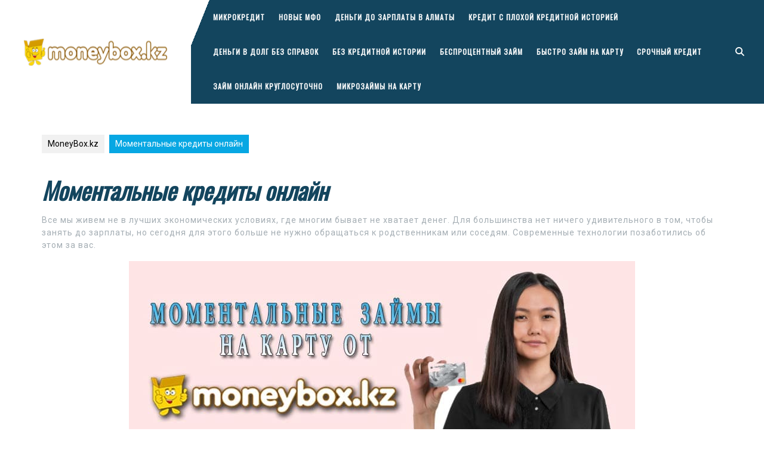

--- FILE ---
content_type: text/html; charset=UTF-8
request_url: https://moneybox.kz/momentalnye/
body_size: 15890
content:
<!DOCTYPE html>

<html lang="ru-RU">

<head>
	<meta charset="UTF-8">
	<meta name="viewport" content="width=device-width">
	<meta name='robots' content='index, follow, max-image-preview:large, max-snippet:-1, max-video-preview:-1' />
	<style>img:is([sizes="auto" i], [sizes^="auto," i]) { contain-intrinsic-size: 3000px 1500px }</style>
	
	<!-- This site is optimized with the Yoast SEO plugin v25.1 - https://yoast.com/wordpress/plugins/seo/ -->
	<title>Моментальные онлайн кредиты ᐈ Займ на карту 24/7</title>
	<meta name="description" content="Займ моментально ☝ заполните анкету за 10 минут и получите до 170 000 тенге ⏰ Работа круглосуточно, даже ночью ⭐Сайт по займам №1️⃣ в Казахстане" />
	<link rel="canonical" href="https://moneybox.kz/momentalnye/" />
	<meta property="og:locale" content="ru_RU" />
	<meta property="og:type" content="article" />
	<meta property="og:title" content="Моментальные онлайн кредиты ᐈ Займ на карту 24/7" />
	<meta property="og:description" content="Займ моментально ☝ заполните анкету за 10 минут и получите до 170 000 тенге ⏰ Работа круглосуточно, даже ночью ⭐Сайт по займам №1️⃣ в Казахстане" />
	<meta property="og:url" content="https://moneybox.kz/momentalnye/" />
	<meta property="og:site_name" content="MoneyBox.kz" />
	<meta property="article:modified_time" content="2023-07-23T11:38:07+00:00" />
	<meta property="og:image" content="https://moneybox.kz/wp-content/uploads/2022/07/momentalnye-zaimy-moneybox.jpg" />
	<meta name="twitter:card" content="summary_large_image" />
	<meta name="twitter:label1" content="Примерное время для чтения" />
	<meta name="twitter:data1" content="7 минут" />
	<script type="application/ld+json" class="yoast-schema-graph">{"@context":"https://schema.org","@graph":[{"@type":"WebPage","@id":"https://moneybox.kz/momentalnye/","url":"https://moneybox.kz/momentalnye/","name":"Моментальные онлайн кредиты ᐈ Займ на карту 24/7","isPartOf":{"@id":"https://moneybox.kz/#website"},"primaryImageOfPage":{"@id":"https://moneybox.kz/momentalnye/#primaryimage"},"image":{"@id":"https://moneybox.kz/momentalnye/#primaryimage"},"thumbnailUrl":"https://moneybox.kz/wp-content/uploads/2022/07/momentalnye-zaimy-moneybox.jpg","datePublished":"2022-05-24T12:37:49+00:00","dateModified":"2023-07-23T11:38:07+00:00","description":"Займ моментально ☝ заполните анкету за 10 минут и получите до 170 000 тенге ⏰ Работа круглосуточно, даже ночью ⭐Сайт по займам №1️⃣ в Казахстане","breadcrumb":{"@id":"https://moneybox.kz/momentalnye/#breadcrumb"},"inLanguage":"ru-RU","potentialAction":[{"@type":"ReadAction","target":["https://moneybox.kz/momentalnye/"]}]},{"@type":"ImageObject","inLanguage":"ru-RU","@id":"https://moneybox.kz/momentalnye/#primaryimage","url":"https://moneybox.kz/wp-content/uploads/2022/07/momentalnye-zaimy-moneybox.jpg","contentUrl":"https://moneybox.kz/wp-content/uploads/2022/07/momentalnye-zaimy-moneybox.jpg","width":848,"height":442},{"@type":"BreadcrumbList","@id":"https://moneybox.kz/momentalnye/#breadcrumb","itemListElement":[{"@type":"ListItem","position":1,"name":"Home","item":"https://moneybox.kz/"},{"@type":"ListItem","position":2,"name":"Моментальные кредиты онлайн"}]},{"@type":"WebSite","@id":"https://moneybox.kz/#website","url":"https://moneybox.kz/","name":"MoneyBox.kz","description":"Онлайн кредиты в РК","publisher":{"@id":"https://moneybox.kz/#organization"},"potentialAction":[{"@type":"SearchAction","target":{"@type":"EntryPoint","urlTemplate":"https://moneybox.kz/?s={search_term_string}"},"query-input":{"@type":"PropertyValueSpecification","valueRequired":true,"valueName":"search_term_string"}}],"inLanguage":"ru-RU"},{"@type":"Organization","@id":"https://moneybox.kz/#organization","name":"MoneyBox.kz","url":"https://moneybox.kz/","logo":{"@type":"ImageObject","inLanguage":"ru-RU","@id":"https://moneybox.kz/#/schema/logo/image/","url":"https://moneybox.kz/wp-content/uploads/2020/05/cropped-logo_moneybox2-2.png","contentUrl":"https://moneybox.kz/wp-content/uploads/2020/05/cropped-logo_moneybox2-2.png","width":240,"height":39,"caption":"MoneyBox.kz"},"image":{"@id":"https://moneybox.kz/#/schema/logo/image/"}}]}</script>
	<!-- / Yoast SEO plugin. -->


<link rel='dns-prefetch' href='//fonts.googleapis.com' />
<link href='//hb.wpmucdn.com' rel='preconnect' />
<link href='http://fonts.googleapis.com' rel='preconnect' />
<link href='//fonts.gstatic.com' crossorigin='' rel='preconnect' />
<script type="text/javascript">
/* <![CDATA[ */
window._wpemojiSettings = {"baseUrl":"https:\/\/s.w.org\/images\/core\/emoji\/16.0.1\/72x72\/","ext":".png","svgUrl":"https:\/\/s.w.org\/images\/core\/emoji\/16.0.1\/svg\/","svgExt":".svg","source":{"concatemoji":"https:\/\/moneybox.kz\/wp-includes\/js\/wp-emoji-release.min.js?ver=6.8.3"}};
/*! This file is auto-generated */
!function(s,n){var o,i,e;function c(e){try{var t={supportTests:e,timestamp:(new Date).valueOf()};sessionStorage.setItem(o,JSON.stringify(t))}catch(e){}}function p(e,t,n){e.clearRect(0,0,e.canvas.width,e.canvas.height),e.fillText(t,0,0);var t=new Uint32Array(e.getImageData(0,0,e.canvas.width,e.canvas.height).data),a=(e.clearRect(0,0,e.canvas.width,e.canvas.height),e.fillText(n,0,0),new Uint32Array(e.getImageData(0,0,e.canvas.width,e.canvas.height).data));return t.every(function(e,t){return e===a[t]})}function u(e,t){e.clearRect(0,0,e.canvas.width,e.canvas.height),e.fillText(t,0,0);for(var n=e.getImageData(16,16,1,1),a=0;a<n.data.length;a++)if(0!==n.data[a])return!1;return!0}function f(e,t,n,a){switch(t){case"flag":return n(e,"\ud83c\udff3\ufe0f\u200d\u26a7\ufe0f","\ud83c\udff3\ufe0f\u200b\u26a7\ufe0f")?!1:!n(e,"\ud83c\udde8\ud83c\uddf6","\ud83c\udde8\u200b\ud83c\uddf6")&&!n(e,"\ud83c\udff4\udb40\udc67\udb40\udc62\udb40\udc65\udb40\udc6e\udb40\udc67\udb40\udc7f","\ud83c\udff4\u200b\udb40\udc67\u200b\udb40\udc62\u200b\udb40\udc65\u200b\udb40\udc6e\u200b\udb40\udc67\u200b\udb40\udc7f");case"emoji":return!a(e,"\ud83e\udedf")}return!1}function g(e,t,n,a){var r="undefined"!=typeof WorkerGlobalScope&&self instanceof WorkerGlobalScope?new OffscreenCanvas(300,150):s.createElement("canvas"),o=r.getContext("2d",{willReadFrequently:!0}),i=(o.textBaseline="top",o.font="600 32px Arial",{});return e.forEach(function(e){i[e]=t(o,e,n,a)}),i}function t(e){var t=s.createElement("script");t.src=e,t.defer=!0,s.head.appendChild(t)}"undefined"!=typeof Promise&&(o="wpEmojiSettingsSupports",i=["flag","emoji"],n.supports={everything:!0,everythingExceptFlag:!0},e=new Promise(function(e){s.addEventListener("DOMContentLoaded",e,{once:!0})}),new Promise(function(t){var n=function(){try{var e=JSON.parse(sessionStorage.getItem(o));if("object"==typeof e&&"number"==typeof e.timestamp&&(new Date).valueOf()<e.timestamp+604800&&"object"==typeof e.supportTests)return e.supportTests}catch(e){}return null}();if(!n){if("undefined"!=typeof Worker&&"undefined"!=typeof OffscreenCanvas&&"undefined"!=typeof URL&&URL.createObjectURL&&"undefined"!=typeof Blob)try{var e="postMessage("+g.toString()+"("+[JSON.stringify(i),f.toString(),p.toString(),u.toString()].join(",")+"));",a=new Blob([e],{type:"text/javascript"}),r=new Worker(URL.createObjectURL(a),{name:"wpTestEmojiSupports"});return void(r.onmessage=function(e){c(n=e.data),r.terminate(),t(n)})}catch(e){}c(n=g(i,f,p,u))}t(n)}).then(function(e){for(var t in e)n.supports[t]=e[t],n.supports.everything=n.supports.everything&&n.supports[t],"flag"!==t&&(n.supports.everythingExceptFlag=n.supports.everythingExceptFlag&&n.supports[t]);n.supports.everythingExceptFlag=n.supports.everythingExceptFlag&&!n.supports.flag,n.DOMReady=!1,n.readyCallback=function(){n.DOMReady=!0}}).then(function(){return e}).then(function(){var e;n.supports.everything||(n.readyCallback(),(e=n.source||{}).concatemoji?t(e.concatemoji):e.wpemoji&&e.twemoji&&(t(e.twemoji),t(e.wpemoji)))}))}((window,document),window._wpemojiSettings);
/* ]]> */
</script>
<style id='wp-emoji-styles-inline-css' type='text/css'>

	img.wp-smiley, img.emoji {
		display: inline !important;
		border: none !important;
		box-shadow: none !important;
		height: 1em !important;
		width: 1em !important;
		margin: 0 0.07em !important;
		vertical-align: -0.1em !important;
		background: none !important;
		padding: 0 !important;
	}
</style>
<link rel='stylesheet' id='wp-block-library-css' href='https://moneybox.kz/wp-includes/css/dist/block-library/style.min.css?ver=6.8.3' type='text/css' media='all' />
<style id='wp-block-library-theme-inline-css' type='text/css'>
.wp-block-audio :where(figcaption){color:#555;font-size:13px;text-align:center}.is-dark-theme .wp-block-audio :where(figcaption){color:#ffffffa6}.wp-block-audio{margin:0 0 1em}.wp-block-code{border:1px solid #ccc;border-radius:4px;font-family:Menlo,Consolas,monaco,monospace;padding:.8em 1em}.wp-block-embed :where(figcaption){color:#555;font-size:13px;text-align:center}.is-dark-theme .wp-block-embed :where(figcaption){color:#ffffffa6}.wp-block-embed{margin:0 0 1em}.blocks-gallery-caption{color:#555;font-size:13px;text-align:center}.is-dark-theme .blocks-gallery-caption{color:#ffffffa6}:root :where(.wp-block-image figcaption){color:#555;font-size:13px;text-align:center}.is-dark-theme :root :where(.wp-block-image figcaption){color:#ffffffa6}.wp-block-image{margin:0 0 1em}.wp-block-pullquote{border-bottom:4px solid;border-top:4px solid;color:currentColor;margin-bottom:1.75em}.wp-block-pullquote cite,.wp-block-pullquote footer,.wp-block-pullquote__citation{color:currentColor;font-size:.8125em;font-style:normal;text-transform:uppercase}.wp-block-quote{border-left:.25em solid;margin:0 0 1.75em;padding-left:1em}.wp-block-quote cite,.wp-block-quote footer{color:currentColor;font-size:.8125em;font-style:normal;position:relative}.wp-block-quote:where(.has-text-align-right){border-left:none;border-right:.25em solid;padding-left:0;padding-right:1em}.wp-block-quote:where(.has-text-align-center){border:none;padding-left:0}.wp-block-quote.is-large,.wp-block-quote.is-style-large,.wp-block-quote:where(.is-style-plain){border:none}.wp-block-search .wp-block-search__label{font-weight:700}.wp-block-search__button{border:1px solid #ccc;padding:.375em .625em}:where(.wp-block-group.has-background){padding:1.25em 2.375em}.wp-block-separator.has-css-opacity{opacity:.4}.wp-block-separator{border:none;border-bottom:2px solid;margin-left:auto;margin-right:auto}.wp-block-separator.has-alpha-channel-opacity{opacity:1}.wp-block-separator:not(.is-style-wide):not(.is-style-dots){width:100px}.wp-block-separator.has-background:not(.is-style-dots){border-bottom:none;height:1px}.wp-block-separator.has-background:not(.is-style-wide):not(.is-style-dots){height:2px}.wp-block-table{margin:0 0 1em}.wp-block-table td,.wp-block-table th{word-break:normal}.wp-block-table :where(figcaption){color:#555;font-size:13px;text-align:center}.is-dark-theme .wp-block-table :where(figcaption){color:#ffffffa6}.wp-block-video :where(figcaption){color:#555;font-size:13px;text-align:center}.is-dark-theme .wp-block-video :where(figcaption){color:#ffffffa6}.wp-block-video{margin:0 0 1em}:root :where(.wp-block-template-part.has-background){margin-bottom:0;margin-top:0;padding:1.25em 2.375em}
</style>
<style id='classic-theme-styles-inline-css' type='text/css'>
/*! This file is auto-generated */
.wp-block-button__link{color:#fff;background-color:#32373c;border-radius:9999px;box-shadow:none;text-decoration:none;padding:calc(.667em + 2px) calc(1.333em + 2px);font-size:1.125em}.wp-block-file__button{background:#32373c;color:#fff;text-decoration:none}
</style>
<style id='global-styles-inline-css' type='text/css'>
:root{--wp--preset--aspect-ratio--square: 1;--wp--preset--aspect-ratio--4-3: 4/3;--wp--preset--aspect-ratio--3-4: 3/4;--wp--preset--aspect-ratio--3-2: 3/2;--wp--preset--aspect-ratio--2-3: 2/3;--wp--preset--aspect-ratio--16-9: 16/9;--wp--preset--aspect-ratio--9-16: 9/16;--wp--preset--color--black: #000000;--wp--preset--color--cyan-bluish-gray: #abb8c3;--wp--preset--color--white: #ffffff;--wp--preset--color--pale-pink: #f78da7;--wp--preset--color--vivid-red: #cf2e2e;--wp--preset--color--luminous-vivid-orange: #ff6900;--wp--preset--color--luminous-vivid-amber: #fcb900;--wp--preset--color--light-green-cyan: #7bdcb5;--wp--preset--color--vivid-green-cyan: #00d084;--wp--preset--color--pale-cyan-blue: #8ed1fc;--wp--preset--color--vivid-cyan-blue: #0693e3;--wp--preset--color--vivid-purple: #9b51e0;--wp--preset--gradient--vivid-cyan-blue-to-vivid-purple: linear-gradient(135deg,rgba(6,147,227,1) 0%,rgb(155,81,224) 100%);--wp--preset--gradient--light-green-cyan-to-vivid-green-cyan: linear-gradient(135deg,rgb(122,220,180) 0%,rgb(0,208,130) 100%);--wp--preset--gradient--luminous-vivid-amber-to-luminous-vivid-orange: linear-gradient(135deg,rgba(252,185,0,1) 0%,rgba(255,105,0,1) 100%);--wp--preset--gradient--luminous-vivid-orange-to-vivid-red: linear-gradient(135deg,rgba(255,105,0,1) 0%,rgb(207,46,46) 100%);--wp--preset--gradient--very-light-gray-to-cyan-bluish-gray: linear-gradient(135deg,rgb(238,238,238) 0%,rgb(169,184,195) 100%);--wp--preset--gradient--cool-to-warm-spectrum: linear-gradient(135deg,rgb(74,234,220) 0%,rgb(151,120,209) 20%,rgb(207,42,186) 40%,rgb(238,44,130) 60%,rgb(251,105,98) 80%,rgb(254,248,76) 100%);--wp--preset--gradient--blush-light-purple: linear-gradient(135deg,rgb(255,206,236) 0%,rgb(152,150,240) 100%);--wp--preset--gradient--blush-bordeaux: linear-gradient(135deg,rgb(254,205,165) 0%,rgb(254,45,45) 50%,rgb(107,0,62) 100%);--wp--preset--gradient--luminous-dusk: linear-gradient(135deg,rgb(255,203,112) 0%,rgb(199,81,192) 50%,rgb(65,88,208) 100%);--wp--preset--gradient--pale-ocean: linear-gradient(135deg,rgb(255,245,203) 0%,rgb(182,227,212) 50%,rgb(51,167,181) 100%);--wp--preset--gradient--electric-grass: linear-gradient(135deg,rgb(202,248,128) 0%,rgb(113,206,126) 100%);--wp--preset--gradient--midnight: linear-gradient(135deg,rgb(2,3,129) 0%,rgb(40,116,252) 100%);--wp--preset--font-size--small: 13px;--wp--preset--font-size--medium: 20px;--wp--preset--font-size--large: 36px;--wp--preset--font-size--x-large: 42px;--wp--preset--spacing--20: 0.44rem;--wp--preset--spacing--30: 0.67rem;--wp--preset--spacing--40: 1rem;--wp--preset--spacing--50: 1.5rem;--wp--preset--spacing--60: 2.25rem;--wp--preset--spacing--70: 3.38rem;--wp--preset--spacing--80: 5.06rem;--wp--preset--shadow--natural: 6px 6px 9px rgba(0, 0, 0, 0.2);--wp--preset--shadow--deep: 12px 12px 50px rgba(0, 0, 0, 0.4);--wp--preset--shadow--sharp: 6px 6px 0px rgba(0, 0, 0, 0.2);--wp--preset--shadow--outlined: 6px 6px 0px -3px rgba(255, 255, 255, 1), 6px 6px rgba(0, 0, 0, 1);--wp--preset--shadow--crisp: 6px 6px 0px rgba(0, 0, 0, 1);}:where(.is-layout-flex){gap: 0.5em;}:where(.is-layout-grid){gap: 0.5em;}body .is-layout-flex{display: flex;}.is-layout-flex{flex-wrap: wrap;align-items: center;}.is-layout-flex > :is(*, div){margin: 0;}body .is-layout-grid{display: grid;}.is-layout-grid > :is(*, div){margin: 0;}:where(.wp-block-columns.is-layout-flex){gap: 2em;}:where(.wp-block-columns.is-layout-grid){gap: 2em;}:where(.wp-block-post-template.is-layout-flex){gap: 1.25em;}:where(.wp-block-post-template.is-layout-grid){gap: 1.25em;}.has-black-color{color: var(--wp--preset--color--black) !important;}.has-cyan-bluish-gray-color{color: var(--wp--preset--color--cyan-bluish-gray) !important;}.has-white-color{color: var(--wp--preset--color--white) !important;}.has-pale-pink-color{color: var(--wp--preset--color--pale-pink) !important;}.has-vivid-red-color{color: var(--wp--preset--color--vivid-red) !important;}.has-luminous-vivid-orange-color{color: var(--wp--preset--color--luminous-vivid-orange) !important;}.has-luminous-vivid-amber-color{color: var(--wp--preset--color--luminous-vivid-amber) !important;}.has-light-green-cyan-color{color: var(--wp--preset--color--light-green-cyan) !important;}.has-vivid-green-cyan-color{color: var(--wp--preset--color--vivid-green-cyan) !important;}.has-pale-cyan-blue-color{color: var(--wp--preset--color--pale-cyan-blue) !important;}.has-vivid-cyan-blue-color{color: var(--wp--preset--color--vivid-cyan-blue) !important;}.has-vivid-purple-color{color: var(--wp--preset--color--vivid-purple) !important;}.has-black-background-color{background-color: var(--wp--preset--color--black) !important;}.has-cyan-bluish-gray-background-color{background-color: var(--wp--preset--color--cyan-bluish-gray) !important;}.has-white-background-color{background-color: var(--wp--preset--color--white) !important;}.has-pale-pink-background-color{background-color: var(--wp--preset--color--pale-pink) !important;}.has-vivid-red-background-color{background-color: var(--wp--preset--color--vivid-red) !important;}.has-luminous-vivid-orange-background-color{background-color: var(--wp--preset--color--luminous-vivid-orange) !important;}.has-luminous-vivid-amber-background-color{background-color: var(--wp--preset--color--luminous-vivid-amber) !important;}.has-light-green-cyan-background-color{background-color: var(--wp--preset--color--light-green-cyan) !important;}.has-vivid-green-cyan-background-color{background-color: var(--wp--preset--color--vivid-green-cyan) !important;}.has-pale-cyan-blue-background-color{background-color: var(--wp--preset--color--pale-cyan-blue) !important;}.has-vivid-cyan-blue-background-color{background-color: var(--wp--preset--color--vivid-cyan-blue) !important;}.has-vivid-purple-background-color{background-color: var(--wp--preset--color--vivid-purple) !important;}.has-black-border-color{border-color: var(--wp--preset--color--black) !important;}.has-cyan-bluish-gray-border-color{border-color: var(--wp--preset--color--cyan-bluish-gray) !important;}.has-white-border-color{border-color: var(--wp--preset--color--white) !important;}.has-pale-pink-border-color{border-color: var(--wp--preset--color--pale-pink) !important;}.has-vivid-red-border-color{border-color: var(--wp--preset--color--vivid-red) !important;}.has-luminous-vivid-orange-border-color{border-color: var(--wp--preset--color--luminous-vivid-orange) !important;}.has-luminous-vivid-amber-border-color{border-color: var(--wp--preset--color--luminous-vivid-amber) !important;}.has-light-green-cyan-border-color{border-color: var(--wp--preset--color--light-green-cyan) !important;}.has-vivid-green-cyan-border-color{border-color: var(--wp--preset--color--vivid-green-cyan) !important;}.has-pale-cyan-blue-border-color{border-color: var(--wp--preset--color--pale-cyan-blue) !important;}.has-vivid-cyan-blue-border-color{border-color: var(--wp--preset--color--vivid-cyan-blue) !important;}.has-vivid-purple-border-color{border-color: var(--wp--preset--color--vivid-purple) !important;}.has-vivid-cyan-blue-to-vivid-purple-gradient-background{background: var(--wp--preset--gradient--vivid-cyan-blue-to-vivid-purple) !important;}.has-light-green-cyan-to-vivid-green-cyan-gradient-background{background: var(--wp--preset--gradient--light-green-cyan-to-vivid-green-cyan) !important;}.has-luminous-vivid-amber-to-luminous-vivid-orange-gradient-background{background: var(--wp--preset--gradient--luminous-vivid-amber-to-luminous-vivid-orange) !important;}.has-luminous-vivid-orange-to-vivid-red-gradient-background{background: var(--wp--preset--gradient--luminous-vivid-orange-to-vivid-red) !important;}.has-very-light-gray-to-cyan-bluish-gray-gradient-background{background: var(--wp--preset--gradient--very-light-gray-to-cyan-bluish-gray) !important;}.has-cool-to-warm-spectrum-gradient-background{background: var(--wp--preset--gradient--cool-to-warm-spectrum) !important;}.has-blush-light-purple-gradient-background{background: var(--wp--preset--gradient--blush-light-purple) !important;}.has-blush-bordeaux-gradient-background{background: var(--wp--preset--gradient--blush-bordeaux) !important;}.has-luminous-dusk-gradient-background{background: var(--wp--preset--gradient--luminous-dusk) !important;}.has-pale-ocean-gradient-background{background: var(--wp--preset--gradient--pale-ocean) !important;}.has-electric-grass-gradient-background{background: var(--wp--preset--gradient--electric-grass) !important;}.has-midnight-gradient-background{background: var(--wp--preset--gradient--midnight) !important;}.has-small-font-size{font-size: var(--wp--preset--font-size--small) !important;}.has-medium-font-size{font-size: var(--wp--preset--font-size--medium) !important;}.has-large-font-size{font-size: var(--wp--preset--font-size--large) !important;}.has-x-large-font-size{font-size: var(--wp--preset--font-size--x-large) !important;}
:where(.wp-block-post-template.is-layout-flex){gap: 1.25em;}:where(.wp-block-post-template.is-layout-grid){gap: 1.25em;}
:where(.wp-block-columns.is-layout-flex){gap: 2em;}:where(.wp-block-columns.is-layout-grid){gap: 2em;}
:root :where(.wp-block-pullquote){font-size: 1.5em;line-height: 1.6;}
</style>
<link rel='stylesheet' id='ez-toc-css' href='https://moneybox.kz/wp-content/plugins/easy-table-of-contents/assets/css/screen.min.css?ver=2.0.74' type='text/css' media='all' />
<style id='ez-toc-inline-css' type='text/css'>
div#ez-toc-container .ez-toc-title {font-size: 120%;}div#ez-toc-container .ez-toc-title {font-weight: 500;}div#ez-toc-container ul li , div#ez-toc-container ul li a {font-size: 95%;}div#ez-toc-container ul li , div#ez-toc-container ul li a {font-weight: 500;}div#ez-toc-container nav ul ul li {font-size: 90%;}
.ez-toc-container-direction {direction: ltr;}.ez-toc-counter ul{counter-reset: item ;}.ez-toc-counter nav ul li a::before {content: counters(item, '.', decimal) '. ';display: inline-block;counter-increment: item;flex-grow: 0;flex-shrink: 0;margin-right: .2em; float: left; }.ez-toc-widget-direction {direction: ltr;}.ez-toc-widget-container ul{counter-reset: item ;}.ez-toc-widget-container nav ul li a::before {content: counters(item, '.', decimal) '. ';display: inline-block;counter-increment: item;flex-grow: 0;flex-shrink: 0;margin-right: .2em; float: left; }
</style>
<link rel='stylesheet' id='vw-dentist-font-css' href='//fonts.googleapis.com/css?family=ABeeZee%3Aital%400%3B1%7CAbril+Fatface%7CAcme%7CAlfa+Slab+One%7CAllura%7CAnton%7CArchitects+Daughter%7CArchivo%3Aital%2Cwght%400%2C100%3B0%2C200%3B0%2C300%3B0%2C400%3B0%2C500%3B0%2C600%3B0%2C700%3B0%2C800%3B0%2C900%3B1%2C100%3B1%2C200%3B1%2C300%3B1%2C400%3B1%2C500%3B1%2C600%3B1%2C700%3B1%2C800%3B1%2C900%7CArimo%3Aital%2Cwght%400%2C400%3B0%2C500%3B0%2C600%3B0%2C700%3B1%2C400%3B1%2C500%3B1%2C600%3B1%2C700%7CArsenal%3Aital%2Cwght%400%2C400%3B0%2C700%3B1%2C400%3B1%2C700%7CArvo%3Aital%2Cwght%400%2C400%3B0%2C700%3B1%2C400%3B1%2C700%7CAlegreya+Sans%3Aital%2Cwght%400%2C100%3B0%2C300%3B0%2C400%3B0%2C500%3B0%2C700%3B0%2C800%3B0%2C900%3B1%2C100%3B1%2C300%3B1%2C400%3B1%2C500%3B1%2C700%3B1%2C800%3B1%2C900%7CAsap%3Aital%2Cwght%400%2C100%3B0%2C200%3B0%2C300%3B0%2C400%3B0%2C500%3B0%2C600%3B0%2C700%3B0%2C800%3B0%2C900%3B1%2C100%3B1%2C200%3B1%2C300%3B1%2C400%3B1%2C500%3B1%2C600%3B1%2C700%3B1%2C800%3B1%2C900%7CAssistant%3Awght%40200%3B300%3B400%3B500%3B600%3B700%3B800%7CAveria+Serif+Libre%3Aital%2Cwght%400%2C300%3B0%2C400%3B0%2C700%3B1%2C300%3B1%2C400%3B1%2C700%7CBangers%7CBoogaloo%7CBad+Script%7CBarlow+Condensed%3Aital%2Cwght%400%2C100%3B0%2C200%3B0%2C300%3B0%2C400%3B0%2C500%3B0%2C600%3B0%2C700%3B0%2C800%3B0%2C900%3B1%2C100%3B1%2C200%3B1%2C300%3B1%2C400%3B1%2C500%3B1%2C600%3B1%2C700%3B1%2C800%3B1%2C900%7CBitter%3Aital%2Cwght%400%2C100%3B0%2C200%3B0%2C300%3B0%2C400%3B0%2C500%3B0%2C600%3B0%2C700%3B0%2C800%3B0%2C900%3B1%2C100%3B1%2C200%3B1%2C300%3B1%2C400%3B1%2C500%3B1%2C600%3B1%2C700%3B1%2C800%3B1%2C900%7CBree+Serif%7CBenchNine%3Awght%40300%3B400%3B700%7CCabin%3Aital%2Cwght%400%2C400%3B0%2C500%3B0%2C600%3B0%2C700%3B1%2C400%3B1%2C500%3B1%2C600%3B1%2C700%7CCardo%3Aital%2Cwght%400%2C400%3B0%2C700%3B1%2C400%7CCourgette%7CCaveat+Brush%7CCherry+Swash%3Awght%40400%3B700%7CCormorant+Garamond%3Aital%2Cwght%400%2C300%3B0%2C400%3B0%2C500%3B0%2C600%3B0%2C700%3B1%2C300%3B1%2C400%3B1%2C500%3B1%2C600%3B1%2C700%7CCrimson+Text%3Aital%2Cwght%400%2C400%3B0%2C600%3B0%2C700%3B1%2C400%3B1%2C600%3B1%2C700%7CCuprum%3Aital%2Cwght%400%2C400%3B0%2C500%3B0%2C600%3B0%2C700%3B1%2C400%3B1%2C500%3B1%2C600%3B1%2C700%7CCookie%7CComing+Soon%7CCharm%3Awght%40400%3B700%7CChewy%7CDays+One%7CDM+Serif+Display%3Aital%400%3B1%7CDosis%3Awght%40200%3B300%3B400%3B500%3B600%3B700%3B800%7CEB+Garamond%3Aital%2Cwght%400%2C400%3B0%2C500%3B0%2C600%3B0%2C700%3B0%2C800%3B1%2C400%3B1%2C500%3B1%2C600%3B1%2C700%3B1%2C800%7CEconomica%3Aital%2Cwght%400%2C400%3B0%2C700%3B1%2C400%3B1%2C700%7CExo+2%3Aital%2Cwght%400%2C100%3B0%2C200%3B0%2C300%3B0%2C400%3B0%2C500%3B0%2C600%3B0%2C700%3B0%2C800%3B0%2C900%3B1%2C100%3B1%2C200%3B1%2C400%3B1%2C500%3B1%2C600%3B1%2C700%3B1%2C800%3B1%2C900%7CFira+Sans%3Aital%2Cwght%400%2C100%3B0%2C200%3B0%2C300%3B0%2C400%3B0%2C500%3B0%2C600%3B0%2C700%3B0%2C800%3B0%2C900%3B1%2C100%3B1%2C200%3B1%2C300%3B1%2C400%3B1%2C500%3B1%2C600%3B1%2C700%3B1%2C800%3B1%2C900%7CFredoka+One%7CFjalla+One%7CFrank+Ruhl+Libre%3Awght%40300%3B400%3B500%3B700%3B900%7CGabriela%7CGloria+Hallelujah%7CGreat+Vibes%7CHandlee%7CHammersmith+One%7CHeebo%3Awght%40100%3B200%3B300%3B400%3B500%3B600%3B700%3B800%3B900%7CHind%3Awght%40300%3B400%3B500%3B600%3B700%7CInconsolata%3Awght%40200%3B300%3B400%3B500%3B600%3B700%3B800%3B900%7CIndie+Flower%7CIM+Fell+English+SC%7CJulius+Sans+One%7CJomhuria%7CJosefin+Slab%3Aital%2Cwght%400%2C100%3B0%2C200%3B0%2C300%3B0%2C400%3B0%2C500%3B0%2C600%3B0%2C700%3B1%2C100%3B1%2C200%3B1%2C300%3B1%2C400%3B1%2C500%3B1%2C600%3B1%2C700%7CJosefin+Sans%3Aital%2Cwght%400%2C100%3B0%2C200%3B0%2C300%3B0%2C400%3B0%2C500%3B0%2C600%3B0%2C700%3B1%2C100%3B1%2C200%3B1%2C300%3B1%2C400%3B1%2C500%3B1%2C600%3B1%2C700%7CJost%3Aital%2Cwght%400%2C100%3B0%2C200%3B0%2C300%3B0%2C400%3B0%2C500%3B0%2C600%3B0%2C700%3B0%2C800%3B0%2C900%3B1%2C100%3B1%2C200%3B1%2C300%3B1%2C400%3B1%2C500%3B1%2C600%3B1%2C700%3B1%2C800%3B1%2C900%7CKanit%3Aital%2Cwght%400%2C100%3B0%2C200%3B0%2C300%3B0%2C400%3B0%2C500%3B0%2C600%3B0%2C700%3B0%2C800%3B0%2C900%3B1%2C100%3B1%2C200%3B1%2C300%3B1%2C400%3B1%2C500%3B1%2C600%3B1%2C700%3B1%2C800%3B1%2C900%7CKaushan+Script%7CKrub%3Aital%2Cwght%400%2C200%3B0%2C300%3B0%2C400%3B0%2C500%3B0%2C600%3B0%2C700%3B1%2C200%3B1%2C300%3B1%2C400%3B1%2C500%3B1%2C600%3B1%2C700%7CLato%3Aital%2Cwght%400%2C100%3B0%2C300%3B0%2C400%3B0%2C700%3B0%2C900%3B1%2C100%3B1%2C300%3B1%2C400%3B1%2C700%3B1%2C900%7CLora%3Aital%2Cwght%400%2C400%3B0%2C500%3B0%2C600%3B0%2C700%3B1%2C400%3B1%2C500%3B1%2C600%3B1%2C700%7CLibre+Baskerville%3Aital%2Cwght%400%2C400%3B0%2C700%3B1%2C400%7CLiterata%3Aital%2Copsz%2Cwght%400%2C7..72%2C200%3B0%2C7..72%2C300%3B0%2C7..72%2C400%3B0%2C7..72%2C500%3B0%2C7..72%2C600%3B0%2C7..72%2C700%3B0%2C7..72%2C800%3B0%2C7..72%2C900%3B1%2C7..72%2C200%3B1%2C7..72%2C300%3B1%2C7..72%2C400%3B1%2C7..72%2C500%3B1%2C7..72%2C600%3B1%2C7..72%2C700%3B1%2C7..72%2C800%3B1%2C7..72%2C900%7CLobster%7CLobster+Two%3Aital%2Cwght%400%2C400%3B0%2C700%3B1%2C400%3B1%2C700%7CMerriweather%3Aital%2Cwght%400%2C300%3B0%2C400%3B0%2C700%3B0%2C900%3B1%2C300%3B1%2C400%3B1%2C700%3B1%2C900%7CMarck+Script%7CMarcellus%7CMerienda+One%7CMonda%3Awght%40400%3B700%7CMontserrat%3Aital%2Cwght%400%2C100%3B0%2C200%3B0%2C300%3B0%2C400%3B0%2C500%3B0%2C600%3B0%2C700%3B0%2C800%3B0%2C900%3B1%2C100%3B1%2C200%3B1%2C300%3B1%2C400%3B1%2C500%3B1%2C600%3B1%2C700%3B1%2C800%3B1%2C900%7CMulish%3Aital%2Cwght%400%2C200%3B0%2C300%3B0%2C400%3B0%2C500%3B0%2C600%3B0%2C700%3B0%2C800%3B0%2C900%3B0%2C1000%3B1%2C200%3B1%2C300%3B1%2C400%3B1%2C500%3B1%2C600%3B1%2C700%3B1%2C800%3B1%2C900%3B1%2C1000%7CNoto+Serif%3Aital%2Cwght%400%2C400%3B0%2C700%3B1%2C400%3B1%2C700%7CNunito+Sans%3Aital%2Cwght%400%2C200%3B0%2C300%3B0%2C400%3B0%2C600%3B0%2C700%3B0%2C800%3B0%2C900%3B1%2C200%3B1%2C300%3B1%2C400%3B1%2C600%3B1%2C700%3B1%2C800%3B1%2C900%7COpen+Sans%3Aital%2Cwght%400%2C300%3B0%2C400%3B0%2C500%3B0%2C600%3B0%2C700%3B0%2C800%3B1%2C300%3B1%2C400%3B1%2C500%3B1%2C600%3B1%2C700%3B1%2C800%7COverpass%3Aital%2Cwght%400%2C100%3B0%2C200%3B0%2C300%3B0%2C400%3B0%2C500%3B0%2C600%3B0%2C700%3B0%2C800%3B0%2C900%3B1%2C100%3B1%2C200%3B1%2C300%3B1%2C400%3B1%2C500%3B1%2C600%3B1%2C700%3B1%2C800%3B1%2C900%7COverpass+Mono%3Awght%40300%3B400%3B500%3B600%3B700%7COxygen%3Awght%40300%3B400%3B700%7COswald%3Awght%40200%3B300%3B400%3B500%3B600%3B700%7COrbitron%3Awght%40400%3B500%3B600%3B700%3B800%3B900%7CPatua+One%7CPacifico%7CPadauk%3Awght%40400%3B700%7CPlayball%7CPlayfair+Display%3Aital%2Cwght%400%2C400%3B0%2C500%3B0%2C600%3B0%2C700%3B0%2C800%3B0%2C900%3B1%2C400%3B1%2C500%3B1%2C600%3B1%2C700%3B1%2C800%3B1%2C900%7CPrompt%3Aital%2Cwght%400%2C100%3B0%2C200%3B0%2C300%3B0%2C400%3B0%2C500%3B0%2C600%3B0%2C700%3B0%2C800%3B0%2C900%3B1%2C100%3B1%2C200%3B1%2C300%3B1%2C400%3B1%2C500%3B1%2C600%3B1%2C700%3B1%2C800%3B1%2C900%7CPT+Sans%3Aital%2Cwght%400%2C400%3B0%2C700%3B1%2C400%3B1%2C700%7CPT+Serif%3Aital%2Cwght%400%2C400%3B0%2C700%3B1%2C400%3B1%2C700%7CPhilosopher%3Aital%2Cwght%400%2C400%3B0%2C700%3B1%2C400%3B1%2C700%7CPermanent+Marker%7CPoiret+One%7CPoppins%3Aital%2Cwght%400%2C100%3B0%2C200%3B0%2C300%3B0%2C400%3B0%2C500%3B0%2C600%3B0%2C700%3B0%2C800%3B0%2C900%3B1%2C100%3B1%2C200%3B1%2C300%3B1%2C400%3B1%2C500%3B1%2C600%3B1%2C700%3B1%2C800%3B1%2C900%7CPrata%7CQuicksand%3Awght%40300%3B400%3B500%3B600%3B700%7CQuattrocento+Sans%3Aital%2Cwght%400%2C400%3B0%2C700%3B1%2C400%3B1%2C700%7CRaleway%3Aital%2Cwght%400%2C100%3B0%2C200%3B0%2C300%3B0%2C400%3B0%2C500%3B0%2C600%3B0%2C700%3B0%2C800%3B0%2C900%3B1%2C100%3B1%2C200%3B1%2C300%3B1%2C400%3B1%2C500%3B1%2C600%3B1%2C700%3B1%2C800%3B1%2C900%7CRubik%3Aital%2Cwght%400%2C300%3B0%2C400%3B0%2C500%3B0%2C600%3B0%2C700%3B0%2C800%3B0%2C900%3B1%2C300%3B1%2C400%3B1%2C500%3B1%2C600%3B1%2C700%3B1%2C800%3B1%2C900%7CRoboto%3Aital%2Cwght%400%2C100%3B0%2C300%3B0%2C400%3B0%2C500%3B0%2C700%3B0%2C900%3B1%2C100%3B1%2C300%3B1%2C400%3B1%2C500%3B1%2C700%3B1%2C900%7CRoboto+Condensed%3Aital%2Cwght%400%2C300%3B0%2C400%3B0%2C700%3B1%2C300%3B1%2C400%3B1%2C700%7CRokkitt%3Awght%40100%3B200%3B300%3B400%3B500%3B600%3B700%3B800%3B900%7CRopa+Sans%3Aital%400%3B1%7CRusso+One%7CRighteous%7CSaira%3Aital%2Cwght%400%2C100%3B0%2C200%3B0%2C300%3B0%2C400%3B0%2C500%3B0%2C600%3B0%2C700%3B0%2C800%3B0%2C900%3B1%2C100%3B1%2C200%3B1%2C300%3B1%2C400%3B1%2C500%3B1%2C600%3B1%2C700%3B1%2C800%3B1%2C900%7CSatisfy%7CSen%3Awght%40400%3B700%3B800%7CSource+Sans+Pro%3Aital%2Cwght%400%2C200%3B0%2C300%3B0%2C400%3B0%2C600%3B0%2C700%3B0%2C900%3B1%2C200%3B1%2C300%3B1%2C400%3B1%2C600%3B1%2C700%3B1%2C900%7CShadows+Into+Light+Two%7CShadows+Into+Light%7CSacramento%7CSail%7CShrikhand%7CStaatliches%7CStylish%7CTangerine%3Awght%40400%3B700%7CTitillium+Web%3Aital%2Cwght%400%2C200%3B0%2C300%3B0%2C400%3B0%2C600%3B0%2C700%3B0%2C900%3B1%2C200%3B1%2C300%3B1%2C400%3B1%2C600%3B1%2C700%7CTrirong%3Aital%2Cwght%400%2C100%3B0%2C200%3B0%2C300%3B0%2C400%3B0%2C500%3B0%2C600%3B0%2C700%3B0%2C800%3B0%2C900%3B1%2C100%3B1%2C200%3B1%2C300%3B1%2C400%3B1%2C500%3B1%2C600%3B1%2C700%3B1%2C800%3B1%2C900%7CUbuntu%3Aital%2Cwght%400%2C300%3B0%2C400%3B0%2C500%3B0%2C700%3B1%2C300%3B1%2C400%3B1%2C500%3B1%2C700%7CUnica+One%7CVT323%7CVarela+Round%7CVampiro+One%7CVollkorn%3Aital%2Cwght%400%2C400%3B0%2C500%3B0%2C600%3B0%2C700%3B0%2C800%3B0%2C900%3B1%2C400%3B1%2C500%3B1%2C600%3B1%2C700%3B1%2C800%3B1%2C900%7CVolkhov%3Aital%2Cwght%400%2C400%3B0%2C700%3B1%2C400%3B1%2C700%7CWork+Sans%3Aital%2Cwght%400%2C100%3B0%2C200%3B0%2C300%3B0%2C400%3B0%2C500%3B0%2C600%3B0%2C700%3B0%2C800%3B0%2C900%3B1%2C100%3B1%2C200%3B1%2C300%3B1%2C400%3B1%2C500%3B1%2C600%3B1%2C700%3B1%2C800%3B1%2C900%7CYanone+Kaffeesatz%3Awght%40200%3B300%3B400%3B500%3B600%3B700%7CZCOOL+XiaoWei&#038;ver=6.8.3' type='text/css' media='all' />
<link rel='stylesheet' id='vw-dentist-block-style-css' href='https://moneybox.kz/wp-content/themes/vw-dentist/assets/css/blocks.css?ver=6.8.3' type='text/css' media='all' />
<link rel='stylesheet' id='vw-dentist-block-patterns-style-frontend-css' href='https://moneybox.kz/wp-content/themes/vw-dentist/inc/block-patterns/css/block-frontend.css?ver=6.8.3' type='text/css' media='all' />
<link rel='stylesheet' id='bootstrap-style-css' href='https://moneybox.kz/wp-content/themes/vw-dentist/assets/css/bootstrap.css?ver=6.8.3' type='text/css' media='all' />
<link rel='stylesheet' id='vw-dentist-basic-style-css' href='https://moneybox.kz/wp-content/themes/vw-dentist/style.css?ver=6.8.3' type='text/css' media='all' />
<style id='vw-dentist-basic-style-inline-css' type='text/css'>
body{max-width: 100%;}#slider img{opacity:0.7}#slider{background-color: 1;}#slider .carousel-caption, #slider .inner_carousel, #slider .inner_carousel h1{text-align:left; left:10%; right:50%;}.post-main-box{}@media screen and (max-width:575px) {#topbar{display:none;} }@media screen and (max-width:575px){.header-fixed{position:static;} }#slider{display:none;} @media screen and (max-width:575px) {#slider{display:block;} }@media screen and (max-width:575px) {#sidebar{display:block;} }@media screen and (max-width:575px) {.scrollup i{visibility:visible !important;} }.main-navigation a{font-weight: 600;}.main-navigation a{text-transform:Uppercase;}.post-main-box .view-more{font-size: 14;}.post-main-box .view-more{text-transform:Uppercase;}.post-main-box .view-more{letter-spacing: ;}#footer h3, #footer .wp-block-search .wp-block-search__label{text-align: left;}#footer .widget{text-align: left;}#footer{background-attachment: scroll !important;}#footer{background-position: center center!important;}#footer h3, a.rsswidget.rss-widget-title{letter-spacing: 1px;}#footer h3, a.rsswidget.rss-widget-title{font-size: 25px;}#footer h3{text-transform:Capitalize;}#footer{}.woocommerce ul.products li.product .onsale{left: auto; right: 0;}.main-navigation a{}.home-page-header{background-position: center top!important;}@media screen and (max-width:575px){
			#preloader{display:none !important;} }@media screen and (min-width:768px) {.bradcrumbs{text-align:start;}}
</style>
<link rel='stylesheet' id='font-awesome-css-css' href='https://moneybox.kz/wp-content/themes/vw-dentist/assets/css/fontawesome-all.css?ver=6.8.3' type='text/css' media='all' />
<link rel='stylesheet' id='animate-css-css' href='https://moneybox.kz/wp-content/themes/vw-dentist/assets/css/animate.css?ver=6.8.3' type='text/css' media='all' />
<link rel='stylesheet' id='dashicons-css' href='https://moneybox.kz/wp-includes/css/dashicons.min.css?ver=6.8.3' type='text/css' media='all' />
<script type="text/javascript" src="https://moneybox.kz/wp-includes/js/jquery/jquery.min.js?ver=3.7.1" id="jquery-core-js"></script>
<script type="text/javascript" src="https://moneybox.kz/wp-includes/js/jquery/jquery-migrate.min.js?ver=3.4.1" id="jquery-migrate-js"></script>
<script type="text/javascript" src="https://moneybox.kz/wp-content/themes/vw-dentist/assets/js/custom.js?ver=6.8.3" id="vw-dentist-custom-scripts-js"></script>
<script type="text/javascript" src="https://moneybox.kz/wp-content/themes/vw-dentist/assets/js/wow.js?ver=6.8.3" id="jquery-wow-js"></script>
<link rel="https://api.w.org/" href="https://moneybox.kz/wp-json/" /><link rel="alternate" title="JSON" type="application/json" href="https://moneybox.kz/wp-json/wp/v2/pages/366" /><link rel="EditURI" type="application/rsd+xml" title="RSD" href="https://moneybox.kz/xmlrpc.php?rsd" />
<meta name="generator" content="WordPress 6.8.3" />
<link rel='shortlink' href='https://moneybox.kz/?p=366' />
<link rel="alternate" title="oEmbed (JSON)" type="application/json+oembed" href="https://moneybox.kz/wp-json/oembed/1.0/embed?url=https%3A%2F%2Fmoneybox.kz%2Fmomentalnye%2F" />
<link rel="alternate" title="oEmbed (XML)" type="text/xml+oembed" href="https://moneybox.kz/wp-json/oembed/1.0/embed?url=https%3A%2F%2Fmoneybox.kz%2Fmomentalnye%2F&#038;format=xml" />
<link rel="icon" href="https://moneybox.kz/wp-content/uploads/2020/05/cropped-moneybox_favicon-32x32.png" sizes="32x32" />
<link rel="icon" href="https://moneybox.kz/wp-content/uploads/2020/05/cropped-moneybox_favicon-192x192.png" sizes="192x192" />
<link rel="apple-touch-icon" href="https://moneybox.kz/wp-content/uploads/2020/05/cropped-moneybox_favicon-180x180.png" />
<meta name="msapplication-TileImage" content="https://moneybox.kz/wp-content/uploads/2020/05/cropped-moneybox_favicon-270x270.png" />
</head>

<body class="wp-singular page-template-default page page-id-366 wp-custom-logo wp-embed-responsive wp-theme-vw-dentist">

	<header role="banner">
		<a class="screen-reader-text skip-link" href="#maincontent">Перейти к содержимому</a>
		<div class="home-page-header">
			<div class="row m-0">
				<div class="col-lg-3 col-md-12 align-self-center">
					
<div class="logo">
	    <div class="site-logo">
<style>
	.custom-logo {
		height: 45px;
		max-height: 240px;
		max-width: 240px;
		width: 277px;
	}
</style><a href="https://moneybox.kz/" class="custom-logo-link" rel="home"><img width="240" height="39" src="https://moneybox.kz/wp-content/uploads/2020/05/cropped-logo_moneybox2-2.png" class="custom-logo" alt="MoneyBox.kz" decoding="async" /></a></div>
                                           
</div>
				</div>
				<div class="col-lg-9 col-md-12 p-0 align-self-center">
					
      				
<div id="header" class="menubar">
	<div class="header-menu close-sticky ">
		<div class="row m-0">
			<div class="col-lg-11 col-md-10 col-6 align-self-center">
				<div class="toggle-nav mobile-menu">
	    			<button role="tab" onclick="vw_dentist_menu_open_nav()" class="responsivetoggle"><i class="fas fa-bars"></i><span class="screen-reader-text">Кнопка Открыть</span></button>
				</div>
				<div id="mySidenav" class="nav sidenav">
		          	<nav id="site-navigation" class="main-navigation" role="navigation" aria-label="Верхнее меню">
						<div class="main-menu clearfix"><ul id="menu-menu-1" class="clearfix mobile_nav"><li id="menu-item-341" class="menu-item menu-item-type-post_type menu-item-object-page menu-item-341"><a href="https://moneybox.kz/microkredity/">Микрокредит</a></li>
<li id="menu-item-304" class="menu-item menu-item-type-post_type menu-item-object-page menu-item-304"><a href="https://moneybox.kz/novye-mfo/">Новые МФО</a></li>
<li id="menu-item-41" class="menu-item menu-item-type-post_type menu-item-object-page menu-item-41"><a href="https://moneybox.kz/dengi-do-zarplaty-v-almaty/">Деньги до зарплаты в Алматы</a></li>
<li id="menu-item-51" class="menu-item menu-item-type-post_type menu-item-object-page menu-item-51"><a href="https://moneybox.kz/kredit-s-plohoy-kreditnoy-istoriey/">Кредит с плохой кредитной историей</a></li>
<li id="menu-item-57" class="menu-item menu-item-type-post_type menu-item-object-page menu-item-57"><a href="https://moneybox.kz/dengi-v-dolg-onlayn/">Деньги в долг без справок</a></li>
<li id="menu-item-68" class="menu-item menu-item-type-post_type menu-item-object-page menu-item-68"><a href="https://moneybox.kz/kredit-bez-kreditnoy-istorii/">Без кредитной истории</a></li>
<li id="menu-item-76" class="menu-item menu-item-type-post_type menu-item-object-page menu-item-76"><a href="https://moneybox.kz/pervyy-besprocentnyy-zaym/">Беспроцентный займ</a></li>
<li id="menu-item-84" class="menu-item menu-item-type-post_type menu-item-object-page menu-item-84"><a href="https://moneybox.kz/bystro-zaym-na-kartu/">Быстро займ на карту</a></li>
<li id="menu-item-97" class="menu-item menu-item-type-post_type menu-item-object-page menu-item-97"><a href="https://moneybox.kz/srochnyy-zaym/">Срочный кредит</a></li>
<li id="menu-item-253" class="menu-item menu-item-type-post_type menu-item-object-page menu-item-253"><a href="https://moneybox.kz/credit-kruglosutochno/">Займ онлайн круглосуточно</a></li>
<li id="menu-item-348" class="menu-item menu-item-type-post_type menu-item-object-page menu-item-348"><a href="https://moneybox.kz/mikrozajmy/">Микрозаймы на карту</a></li>
</ul></div>			            <a href="javascript:void(0)" class="closebtn mobile-menu" onclick="vw_dentist_menu_close_nav()"><i class="fas fa-times"></i><span class="screen-reader-text">Кнопка Закрыть</span></a>
		          	</nav>
	        	</div>
			</div>
							<div class="col-lg-1 col-md-2 col-6 align-self-center">
					<div class="search-box">
		              <span><a href="#"><i class="fas fa-search"></i></a></span>
		            </div>
				</div>
					</div>
	</div>
	<div class="serach_outer">
	    <div class="closepop"><a href="#maincontent"><i class="fa fa-window-close"></i></a></div>
	    <div class="serach_inner">
	      
<form method="get" class="search-form" action="https://moneybox.kz/">
	<label>
		<span class="screen-reader-text">Поиск по:</span>
		<input type="search" class="search-field" placeholder="Поиск" value="" name="s">
	</label>
	<input type="submit" class="search-submit" value="Поиск">
</form>	    </div> 
	</div>
</div>
				</div>
			</div>
		</div>
	</header>

	

<main id="maincontent" role="main"> 
    <div class="middle-align container">
                                            <div class="bradcrumbs">
                        <a href="https://moneybox.kz">MoneyBox.kz</a> <span> Моментальные кредиты онлайн                    </div>
                                
<div class="content-vw">  
    <h1 class="vw-page-title">Моментальные кредиты онлайн</h1>
  <div class="entry-content"><p><script src="https://cdn.commoninja.com/sdk/latest/commonninja.js" defer=""></script></p>
<div class="commonninja_component" comp-type="comparison_table" comp-id="142e29f5-fd40-4c63-ad67-4cfbc5cbb1e7"></div>


<p>Все мы живем не в лучших экономических условиях, где многим бывает не хватает денег. Для большинства нет ничего удивительного в том, чтобы занять до зарплаты, но сегодня для этого больше не нужно обращаться к родственникам или соседям. Современные технологии позаботились об этом за вас.</p>


<div class="wp-block-image">
<figure class="aligncenter size-full"><img fetchpriority="high" decoding="async" width="848" height="442" src="https://moneybox.kz/wp-content/uploads/2022/07/momentalnye-zaimy-moneybox.jpg" alt="моментальные займы на карту онлайн от сервиса Мани Бокс" class="wp-image-385" srcset="https://moneybox.kz/wp-content/uploads/2022/07/momentalnye-zaimy-moneybox.jpg 848w, https://moneybox.kz/wp-content/uploads/2022/07/momentalnye-zaimy-moneybox-300x156.jpg 300w, https://moneybox.kz/wp-content/uploads/2022/07/momentalnye-zaimy-moneybox-768x400.jpg 768w" sizes="(max-width: 848px) 100vw, 848px" /></figure></div>


<div id="ez-toc-container" class="ez-toc-v2_0_74 counter-hierarchy ez-toc-counter ez-toc-grey ez-toc-container-direction">
<p class="ez-toc-title" style="cursor:inherit">Содержание</p>
<label for="ez-toc-cssicon-toggle-item-697314dd6b833" class="ez-toc-cssicon-toggle-label"><span class=""><span class="eztoc-hide" style="display:none;">Toggle</span><span class="ez-toc-icon-toggle-span"><svg style="fill: #999;color:#999" xmlns="http://www.w3.org/2000/svg" class="list-377408" width="20px" height="20px" viewBox="0 0 24 24" fill="none"><path d="M6 6H4v2h2V6zm14 0H8v2h12V6zM4 11h2v2H4v-2zm16 0H8v2h12v-2zM4 16h2v2H4v-2zm16 0H8v2h12v-2z" fill="currentColor"></path></svg><svg style="fill: #999;color:#999" class="arrow-unsorted-368013" xmlns="http://www.w3.org/2000/svg" width="10px" height="10px" viewBox="0 0 24 24" version="1.2" baseProfile="tiny"><path d="M18.2 9.3l-6.2-6.3-6.2 6.3c-.2.2-.3.4-.3.7s.1.5.3.7c.2.2.4.3.7.3h11c.3 0 .5-.1.7-.3.2-.2.3-.5.3-.7s-.1-.5-.3-.7zM5.8 14.7l6.2 6.3 6.2-6.3c.2-.2.3-.5.3-.7s-.1-.5-.3-.7c-.2-.2-.4-.3-.7-.3h-11c-.3 0-.5.1-.7.3-.2.2-.3.5-.3.7s.1.5.3.7z"/></svg></span></span></label><input type="checkbox"  id="ez-toc-cssicon-toggle-item-697314dd6b833"  aria-label="Toggle" /><nav><ul class='ez-toc-list ez-toc-list-level-1 ' ><li class='ez-toc-page-1 ez-toc-heading-level-2'><a class="ez-toc-link ez-toc-heading-1" href="#%D0%9C%D0%BE%D0%BC%D0%B5%D0%BD%D1%82%D0%B0%D0%BB%D1%8C%D0%BD%D1%8B%D0%B9_%D0%B7%D0%B0%D0%B9%D0%BC_%D0%BD%D0%B0_%D0%BA%D0%B0%D1%80%D1%82%D1%83_%D0%B7%D0%B0_10_%D0%BC%D0%B8%D0%BD%D1%83%D1%82" >Моментальный займ на карту за 10 минут</a></li><li class='ez-toc-page-1 ez-toc-heading-level-2'><a class="ez-toc-link ez-toc-heading-2" href="#%D0%A2%D0%BE%D0%BF_%D0%BC%D0%BE%D0%BC%D0%B5%D0%BD%D1%82%D0%B0%D0%BB%D1%8C%D0%BD%D1%8B%D1%85_%D0%BA%D1%80%D0%B5%D0%B4%D0%B8%D1%82%D0%BE%D0%B2_%D0%9A%D0%B0%D0%B7%D0%B0%D1%85%D1%81%D1%82%D0%B0%D0%BD%D0%B0" >Топ моментальных кредитов Казахстана</a></li><li class='ez-toc-page-1 ez-toc-heading-level-2'><a class="ez-toc-link ez-toc-heading-3" href="#%D0%A7%D1%82%D0%BE_%D1%82%D0%B0%D0%BA%D0%BE%D0%B5_%D0%BC%D0%B8%D0%BA%D1%80%D0%BE%D0%BA%D1%80%D0%B5%D0%B4%D0%B8%D1%82%D1%8B" >Что такое микрокредиты?</a><ul class='ez-toc-list-level-3' ><li class='ez-toc-heading-level-3'><a class="ez-toc-link ez-toc-heading-4" href="#%D0%9C%D0%B8%D0%BA%D1%80%D0%BE%D0%BA%D1%80%D0%B5%D0%B4%D0%B8%D1%82%D1%8B_%D1%8D%D1%82%D0%BE_%D0%B1%D1%8B%D1%81%D1%82%D1%80%D0%BE" >Микрокредиты это быстро</a></li></ul></li><li class='ez-toc-page-1 ez-toc-heading-level-2'><a class="ez-toc-link ez-toc-heading-5" href="#%D0%A7%D1%82%D0%BE_%D0%BD%D1%83%D0%B6%D0%BD%D0%BE_%D1%87%D1%82%D0%BE%D0%B1%D1%8B_%D0%BF%D0%BE%D0%BB%D1%83%D1%87%D0%B8%D1%82%D1%8C_%D0%BA%D1%80%D0%B5%D0%B4%D0%B8%D1%82_%D0%BC%D0%BE%D0%BC%D0%B5%D0%BD%D1%82%D0%B0%D0%BB%D1%8C%D0%BD%D0%BE_%D0%B1%D0%B5%D0%B7_%D0%BE%D1%82%D0%BA%D0%B0%D0%B7%D0%B0" >Что нужно, чтобы получить кредит моментально без отказа</a><ul class='ez-toc-list-level-3' ><li class='ez-toc-heading-level-3'><a class="ez-toc-link ez-toc-heading-6" href="#%D0%A7%D1%82%D0%BE_%D0%B2%D0%B0%D0%BC_%D0%BD%D0%B5_%D0%BD%D1%83%D0%B6%D0%BD%D0%BE_%D0%BF%D1%80%D0%B8_%D0%BE%D1%84%D0%BE%D1%80%D0%BC%D0%BB%D0%B5%D0%BD%D0%B8%D0%B8" >Что вам не нужно при оформлении</a></li></ul></li><li class='ez-toc-page-1 ez-toc-heading-level-2'><a class="ez-toc-link ez-toc-heading-7" href="#%D0%9A%D0%B0%D0%BA_%D0%BF%D0%BE%D0%BB%D1%83%D1%87%D0%B8%D1%82%D1%8C_%D0%BC%D0%BE%D0%BC%D0%B5%D0%BD%D1%82%D0%B0%D0%BB%D1%8C%D0%BD%D1%8B%D0%B9_%D0%B7%D0%B0%D0%B9%D0%BC_%D0%BD%D0%B0_%D0%BA%D0%B0%D1%80%D1%82%D1%83_%D0%BE%D0%BD%D0%BB%D0%B0%D0%B9%D0%BD_%D1%83_Moneybox" >Как получить моментальный займ на карту онлайн у Moneybox</a></li><li class='ez-toc-page-1 ez-toc-heading-level-2'><a class="ez-toc-link ez-toc-heading-8" href="#%D0%92_%D1%87%D0%B5%D0%BC_%D0%BF%D1%80%D0%B5%D0%B8%D0%BC%D1%83%D1%89%D0%B5%D1%81%D1%82%D0%B2%D0%B0_%D0%B7%D0%B0%D0%B9%D0%BC%D0%BE%D0%B2_%D0%BE%D1%82_%D0%9C%D0%A4%D0%9E" >В чем преимущества займов от МФО?</a><ul class='ez-toc-list-level-3' ><li class='ez-toc-heading-level-3'><a class="ez-toc-link ez-toc-heading-9" href="#%D0%9F%D1%80%D0%B5%D0%B8%D0%BC%D1%83%D1%89%D0%B5%D1%81%D1%82%D0%B2%D0%B0_%D1%81%D0%B0%D0%B9%D1%82%D0%B0_MoneyBox" >Преимущества сайта MoneyBox</a></li></ul></li><li class='ez-toc-page-1 ez-toc-heading-level-2'><a class="ez-toc-link ez-toc-heading-10" href="#%D0%9C%D0%B8%D0%BD%D1%83%D1%81%D1%8B_%D0%BC%D0%BE%D0%BC%D0%B5%D0%BD%D1%82%D0%B0%D0%BB%D1%8C%D0%BD%D1%8B%D1%85_%D0%BA%D1%80%D0%B5%D0%B4%D0%B8%D1%82%D0%BE%D0%B2" >Минусы моментальных кредитов</a></li><li class='ez-toc-page-1 ez-toc-heading-level-2'><a class="ez-toc-link ez-toc-heading-11" href="#%D0%9A%D0%B0%D0%BA_%D0%B2%D0%B5%D1%80%D0%BD%D1%83%D1%82%D1%8C_%D0%B7%D0%B0%D0%B9%D0%BC" >Как вернуть займ?</a></li></ul></nav></div>
<h2 class="wp-block-heading"><span class="ez-toc-section" id="%D0%9C%D0%BE%D0%BC%D0%B5%D0%BD%D1%82%D0%B0%D0%BB%D1%8C%D0%BD%D1%8B%D0%B9_%D0%B7%D0%B0%D0%B9%D0%BC_%D0%BD%D0%B0_%D0%BA%D0%B0%D1%80%D1%82%D1%83_%D0%B7%D0%B0_10_%D0%BC%D0%B8%D0%BD%D1%83%D1%82"></span>Моментальный займ на карту за 10 минут<span class="ez-toc-section-end"></span></h2>



<p>Сайт МаниБокс собрал все моментальные займы Казахстана у себя на сайте. Мы удобно представляем их в виде рейтинга. Рейтинг отсортирован от лучших займов вверху, с высоким одобрением, к микрозаймам с низким процентом одобрения внизу  списка.</p>



<p>Мы разместили в рейтинге исключительно компании с лицензией Национального Банка РК. Поэтому взять деньги в кредит в любой МКО (микрокредитной организации) безопасно. Вам не стоит переживать за сохранность своих данных. Вы защищены от мошенничества и обмана.</p>



<h2 class="wp-block-heading"><span class="ez-toc-section" id="%D0%A2%D0%BE%D0%BF_%D0%BC%D0%BE%D0%BC%D0%B5%D0%BD%D1%82%D0%B0%D0%BB%D1%8C%D0%BD%D1%8B%D1%85_%D0%BA%D1%80%D0%B5%D0%B4%D0%B8%D1%82%D0%BE%D0%B2_%D0%9A%D0%B0%D0%B7%D0%B0%D1%85%D1%81%D1%82%D0%B0%D0%BD%D0%B0"></span>Топ моментальных кредитов Казахстана<span class="ez-toc-section-end"></span></h2>



<p>На средину 2023 года лучшие микрокредитные организации РК составлены сайтом МаниБокс учитывая отзывы клиентов:</p>



<ol class="wp-block-list"><li>Кредит Плюс;</li><li>Займер (автоматический кредит: обработка заявки с помощью бота, оформление до 5 минут);</li><li>Манимен;</li><li>Гмани (Gmoney);</li><li>ДеньгиКлик;</li><li>Tengo;</li><li>Qanat.</li></ol>



<h2 class="wp-block-heading"><span class="ez-toc-section" id="%D0%A7%D1%82%D0%BE_%D1%82%D0%B0%D0%BA%D0%BE%D0%B5_%D0%BC%D0%B8%D0%BA%D1%80%D0%BE%D0%BA%D1%80%D0%B5%D0%B4%D0%B8%D1%82%D1%8B"></span>Что такое микрокредиты?<span class="ez-toc-section-end"></span></h2>



<p><a href="https://moneybox.kz/microkredity/">Микрокредиты в Казахстане в 2023 году</a> это отличный способ занять денег максимально быстро и без особых усилий. В большинстве случаев данная услуга касается относительно небольшой суммы на короткий срок.</p>



<p>Микрокредитование получило большую популярность, прежде всего из-за максимально упрощенной системы, по которой вы получаете займ. Как правило, для этого вам понадобится всего лишь собственный паспорт.</p>



<h3 class="wp-block-heading"><span class="ez-toc-section" id="%D0%9C%D0%B8%D0%BA%D1%80%D0%BE%D0%BA%D1%80%D0%B5%D0%B4%D0%B8%D1%82%D1%8B_%D1%8D%D1%82%D0%BE_%D0%B1%D1%8B%D1%81%D1%82%D1%80%D0%BE"></span>Микрокредиты это быстро<span class="ez-toc-section-end"></span></h3>



<p>Чтобы получить деньги в микрофинансовой организации вам потребуется от 10 до 20 минут в зависимости от выбранной компании. Если вы выбрали способ получения денег на карту, в случае одобрения заявки на кредит вы получите деньги почти моментально.</p>



<p>Кроме этого, проверка документов занимает очень мало времени, что также сказывается на востребованности данной услуги самым положительным образом, а в других случаях она не проводится вообще. Вы сможете взять моментальный микрокредит, даже если не имеете работы. Или же вы работаете неофициально, и не можете представить соответственную справку.</p>



<h2 class="wp-block-heading"><span class="ez-toc-section" id="%D0%A7%D1%82%D0%BE_%D0%BD%D1%83%D0%B6%D0%BD%D0%BE_%D1%87%D1%82%D0%BE%D0%B1%D1%8B_%D0%BF%D0%BE%D0%BB%D1%83%D1%87%D0%B8%D1%82%D1%8C_%D0%BA%D1%80%D0%B5%D0%B4%D0%B8%D1%82_%D0%BC%D0%BE%D0%BC%D0%B5%D0%BD%D1%82%D0%B0%D0%BB%D1%8C%D0%BD%D0%BE_%D0%B1%D0%B5%D0%B7_%D0%BE%D1%82%D0%BA%D0%B0%D0%B7%D0%B0"></span>Что нужно, чтобы получить кредит моментально без отказа<span class="ez-toc-section-end"></span></h2>



<p>Чтобы <a href="https://moneybox.kz/bystrye-dengi/">получить деньги быстро и без отказа</a> всё, что вам понадобится – это:</p>



<ul class="wp-block-list"><li>Паспорт гражданина РК;</li><li>Индивидуальный идентификационный код налогоплательщика (ИИН);</li><li>Рабочий мобильный телефон;</li><li>Электронный адрес (не для всех МФО).</li></ul>



<p>Наличие у вас этих 4 пунктов делает <a href="https://moneybox.kz/bystro-zaym-na-kartu/">получение быстрого займа</a> почти гарантированным.</p>



<h3 class="wp-block-heading"><span class="ez-toc-section" id="%D0%A7%D1%82%D0%BE_%D0%B2%D0%B0%D0%BC_%D0%BD%D0%B5_%D0%BD%D1%83%D0%B6%D0%BD%D0%BE_%D0%BF%D1%80%D0%B8_%D0%BE%D1%84%D0%BE%D1%80%D0%BC%D0%BB%D0%B5%D0%BD%D0%B8%D0%B8"></span>Что вам не нужно при оформлении<span class="ez-toc-section-end"></span></h3>



<p>Сотрудничая с микрофинансовыми организациями (МФО) в Казахстане для оформления ссуды вам не потребуются:</p>



<ul class="wp-block-list"><li>Залог;</li><li>Поручители;</li><li>Справка о доходах или любые другие справки с места работы.</li></ul>



<p>Также для МФО и МКО не имеет значения кредитная история. Вы вполне можете получить моментальный кредит онлайн с черной КИ или с просрочками в банке.</p>



<h2 class="wp-block-heading"><span class="ez-toc-section" id="%D0%9A%D0%B0%D0%BA_%D0%BF%D0%BE%D0%BB%D1%83%D1%87%D0%B8%D1%82%D1%8C_%D0%BC%D0%BE%D0%BC%D0%B5%D0%BD%D1%82%D0%B0%D0%BB%D1%8C%D0%BD%D1%8B%D0%B9_%D0%B7%D0%B0%D0%B9%D0%BC_%D0%BD%D0%B0_%D0%BA%D0%B0%D1%80%D1%82%D1%83_%D0%BE%D0%BD%D0%BB%D0%B0%D0%B9%D0%BD_%D1%83_Moneybox"></span>Как получить моментальный займ на карту онлайн у Moneybox<span class="ez-toc-section-end"></span></h2>



<p>Чтобы получить моментальный займ на карту онлайн с помощью сервиса Moneybox максимально оперативно и не выходя из дома, рекомендуется совершить следующие манипуляции:</p>



<ul class="wp-block-list"><li>Выбрать компанию здесь на moneybox.kz (если хотите получить <a href="https://moneybox.kz/mikrozajmy-bez-otkaza/">100% займ без отказа</a> &#8212; выберите несколько и проделайте последующие пункты с каждой из них).</li><li>Необходимо выбрать сумму и срок. Следует указать ту сумму, на которую вы рассчитываете.</li><li>Зарегистрироваться (указать номер телефона, на который придет код, код ИИН)</li><li>Заполнить заявку на сайте МФО, которая предоставляет услугу получения средств онлайн;</li><li>Если вы получаете кредит на карту, а не наличными &#8212; верифицировать свою карту</li><li>Получить одобрение и подписать договор онлайн.</li><li>Дистанционное получение денег на карту или счет, либо наличными в отделении МФО.</li></ul>



<p>Первый является самым удобным для потребителя. Это объясняется тем, что нет необходимости спешить в банк или отделение микрофинансовой организации. Обращайтесь в лучшую МФО с оптимальными условиями сотрудничества.</p>



<h2 class="wp-block-heading"><span class="ez-toc-section" id="%D0%92_%D1%87%D0%B5%D0%BC_%D0%BF%D1%80%D0%B5%D0%B8%D0%BC%D1%83%D1%89%D0%B5%D1%81%D1%82%D0%B2%D0%B0_%D0%B7%D0%B0%D0%B9%D0%BC%D0%BE%D0%B2_%D0%BE%D1%82_%D0%9C%D0%A4%D0%9E"></span>В чем преимущества займов от МФО?<span class="ez-toc-section-end"></span></h2>



<p>Если, например, вам понадобился микрозайм срочно, а времени на поиски банка с наиболее выгодными условиями у вас просто нет, в этом случае на помощь приходят высокие технологии, то есть, интернет.</p>



<p>Все организации из нашего списка работают 24/7. Вы можете <a href="https://moneybox.kz/credit-kruglosutochno/">получить займ круглосуточно не отрываясь от своих дел</a> или повседневных задач. Исключительно через интернет.</p>



<p>Главное преимущество услуги такого рода заключается в экономии времени. Это и не странно, поскольку, чтобы получить моментальный займ онлайн на карту, вам нужно будет потратить всего-навсего 5-10 минут. В течение этого времени вы заполните анкету выбранного вами банка, и сразу же получите заключение по возможности кредитования. Это является главной причиной растущей с каждым годом популярности микрокредитов.</p>



<p>Если вы пользуетесь услугами обычных банков, то должны быть готовы потратить огромное количество времени на поиск наиболее выгодных условий и на их сравнение. Даже после того, как выбор сделан, вам нужно будет выстаивать бесконечные очереди к заветному окошку, чего нельзя сказать о системе микрокредитования. Здесь все эти проблемы полностью исключены, что позволяет сэкономить не только время, но также силы и нервы.</p>



<h3 class="wp-block-heading"><span class="ez-toc-section" id="%D0%9F%D1%80%D0%B5%D0%B8%D0%BC%D1%83%D1%89%D0%B5%D1%81%D1%82%D0%B2%D0%B0_%D1%81%D0%B0%D0%B9%D1%82%D0%B0_MoneyBox"></span>Преимущества сайта MoneyBox<span class="ez-toc-section-end"></span></h3>



<p>Но самое главное – это то, что воспользовавшись системой MoneyBox, вы получаете более существенные шансы на получение кредита. Дело в том, что ничто вам не мешает подать заявки в сразу несколько МКО без необходимости их физического посещения. Все это время вы будете находиться за компьютером в спокойной и привычной для вас атмосфере. За сэкономленное время вы сможете подробно изучить условия того или иного банка, и в конце концов взять кредит на самых выгодных условиях.</p>



<p>Для этого вам нужно будет всего лишь зайти на сайт выбранной МКО и заполнить анкету.</p>



<h2 class="wp-block-heading"><span class="ez-toc-section" id="%D0%9C%D0%B8%D0%BD%D1%83%D1%81%D1%8B_%D0%BC%D0%BE%D0%BC%D0%B5%D0%BD%D1%82%D0%B0%D0%BB%D1%8C%D0%BD%D1%8B%D1%85_%D0%BA%D1%80%D0%B5%D0%B4%D0%B8%D1%82%D0%BE%D0%B2"></span>Минусы моментальных кредитов<span class="ez-toc-section-end"></span></h2>



<p>Однако, не все так просто. Дело в том, что именно из-за удобства, а также экономии времени на упрощенные процедуры, организации, предоставляющие такие услуги, требуют проценты. Если взять платеж за один год, то может получиться около 800% и более. А процентная ставка за каждодневное пользование таким кредитом в среднем находится в пределах 1-2%. Если же заемщик просрочит платеж, в этом случае ему выставляются штрафные санкции.</p>



<h2 class="wp-block-heading"><span class="ez-toc-section" id="%D0%9A%D0%B0%D0%BA_%D0%B2%D0%B5%D1%80%D0%BD%D1%83%D1%82%D1%8C_%D0%B7%D0%B0%D0%B9%D0%BC"></span>Как вернуть займ?<span class="ez-toc-section-end"></span></h2>



<p>Существует три наиболее популярных способа решения этой задачи:</p>



<ul class="wp-block-list"><li><strong>Оплата банковской картой. </strong>Вы заходите в личный кабинет МФО, и находите соответственную кнопку на экране. Здесь вы также сможете увидеть, сколько именно составляет ваш долг на текущий момент, и когда нужно погашать <a href="https://moneybox.kz/mikrozajmy/">микрозайм</a>, во избежание штрафов. Вы также можете погасить займ раньше срока, заплатив только за фактическое время пользования. При успешной оплате картой, вам обязательно должно прийти СМС сообщение, а также оповещение на электронную почту.</li><li><strong>Банковский перевод. </strong>Для этого вам необязательно обращаться именно в тот банк, где вы брали микрозайм. Вы можете воспользоваться услугами другого банка. Чтобы оплатить кредит таким способом, вам нужно будет указать соответственные реквизиты. Для того чтобы банк смог идентифицировать вас.</li><li><strong>Мобильные терминалы. </strong>Если вы предпочитаете именно такой способ оплаты, но наверняка знаете, что он занимает минимальное количество времени, а также отличается простотой и надежностью. Для этого в терминале необходимо выбрать нужную категорию, ввести номер или код, который вы получали при оформлении, и внести средства. Спустя буквально несколько минут или даже секунд, все будет оплачено. Здесь примечательно также то, что даже если вы никогда раньше не пользовались терминалом, в каждом банке вас проконсультируют, и покажут, как правильно произвести оплату.</li></ul>
</div>
    <div class="clearfix"></div>
    
</div>                    </div>
</main>



<footer role="contentinfo">
            <div  id="footer" class="copyright-wrapper">
            <div class="container">
                                <div class="row">
                <div class="<br />
<b>Warning</b>:  Undefined variable $vw_dentist_colmd in <b>/var/www/vhosts/onlinemoney.kz/moneybox.kz/wp-content/themes/vw-dentist/footer.php</b> on line <b>42</b><br />
 col-lg-3 col-md-3 col-xs-12 footer-block">
                                                    <aside id="nav_menu-6" class="widget widget_nav_menu"><h3 class="widget-title">Другие кредиты</h3><div class="menu-other-credits-footer-container"><ul id="menu-other-credits-footer" class="menu"><li id="menu-item-376" class="menu-item menu-item-type-post_type menu-item-object-page current-menu-item page_item page-item-366 current_page_item menu-item-376"><a href="https://moneybox.kz/momentalnye/" aria-current="page">Моментальные кредиты онлайн</a></li>
<li id="menu-item-410" class="menu-item menu-item-type-post_type menu-item-object-page menu-item-410"><a href="https://moneybox.kz/zaim-onlaim/">Займы онлайн — все лучшие МФО Казахстана</a></li>
<li id="menu-item-413" class="menu-item menu-item-type-post_type menu-item-object-page menu-item-413"><a href="https://moneybox.kz/bez-proverki/">МФО без проверки КИ</a></li>
<li id="menu-item-417" class="menu-item menu-item-type-post_type menu-item-object-page menu-item-417"><a href="https://moneybox.kz/bez-spravki/">Кредиты без справки о доходах онлайн</a></li>
<li id="menu-item-423" class="menu-item menu-item-type-post_type menu-item-object-page menu-item-423"><a href="https://moneybox.kz/na-iban-schet/">Займ на iban счет</a></li>
<li id="menu-item-427" class="menu-item menu-item-type-post_type menu-item-object-page menu-item-427"><a href="https://moneybox.kz/mini-zaim/">Мини кредит онлайн</a></li>
<li id="menu-item-432" class="menu-item menu-item-type-post_type menu-item-object-page menu-item-432"><a href="https://moneybox.kz/mikrozajmy-bez-otkaza/">Займы без отказа и проверок</a></li>
<li id="menu-item-438" class="menu-item menu-item-type-post_type menu-item-object-page menu-item-438"><a href="https://moneybox.kz/mikrokredit-s-18/">Микрокредит с 18 лет без отказа</a></li>
<li id="menu-item-442" class="menu-item menu-item-type-post_type menu-item-object-page menu-item-442"><a href="https://moneybox.kz/s-19-let/">Кредит с 19 лет в Казахстане</a></li>
</ul></div></aside>                                            </div>

                    <div class="<br />
<b>Warning</b>:  Undefined variable $vw_dentist_colmd in <b>/var/www/vhosts/onlinemoney.kz/moneybox.kz/wp-content/themes/vw-dentist/footer.php</b> on line <b>53</b><br />
 col-lg-3 col-md-3 col-xs-12 footer-block pe-2">
                                                    <aside id="nav_menu-4" class="widget widget_nav_menu"><h3 class="widget-title">Займы в Городах</h3><div class="menu-city-footer-container"><ul id="menu-city-footer" class="menu"><li id="menu-item-291" class="menu-item menu-item-type-post_type menu-item-object-page menu-item-291"><a href="https://moneybox.kz/mikrozajmy-v-aktobe/">Микрозаймы в Актобе</a></li>
<li id="menu-item-292" class="menu-item menu-item-type-post_type menu-item-object-page menu-item-292"><a href="https://moneybox.kz/zaim-astana/">Деньги до ЗП в Астане</a></li>
<li id="menu-item-458" class="menu-item menu-item-type-post_type menu-item-object-page menu-item-458"><a href="https://moneybox.kz/zaim-karaganda/">Микрозаймы Караганды</a></li>
<li id="menu-item-563" class="menu-item menu-item-type-post_type menu-item-object-page menu-item-563"><a href="https://moneybox.kz/do-zp-karaganda/">Деньги до зарплаты Караганда</a></li>
</ul></div></aside>                                            </div>

                    <div class="<br />
<b>Warning</b>:  Undefined variable $vw_dentist_colmd in <b>/var/www/vhosts/onlinemoney.kz/moneybox.kz/wp-content/themes/vw-dentist/footer.php</b> on line <b>66</b><br />
 col-lg-3 col-md-3 col-xs-12 footer-block">
                                                    <aside id="nav_menu-5" class="widget widget_nav_menu"><h3 class="widget-title">Другие займы</h3><div class="menu-social-container"><ul id="menu-social" class="menu"><li id="menu-item-476" class="menu-item menu-item-type-post_type menu-item-object-page menu-item-476"><a href="https://moneybox.kz/mikrokredit-bez-zvonkov/">Микрокредит без звонков оператора</a></li>
<li id="menu-item-549" class="menu-item menu-item-type-post_type menu-item-object-page menu-item-549"><a href="https://moneybox.kz/pod-zalog-avto/">Кредит под залог авто с правом пользования</a></li>
<li id="menu-item-557" class="menu-item menu-item-type-post_type menu-item-object-page menu-item-557"><a href="https://moneybox.kz/avtolombard/">Автоломбард</a></li>
<li id="menu-item-572" class="menu-item menu-item-type-post_type menu-item-object-page menu-item-572"><a href="https://moneybox.kz/bystrye-dengi/">Быстрые деньги</a></li>
</ul></div></aside>                                            </div>

                    <div class="<br />
<b>Warning</b>:  Undefined variable $vw_dentist_colmd in <b>/var/www/vhosts/onlinemoney.kz/moneybox.kz/wp-content/themes/vw-dentist/footer.php</b> on line <b>81</b><br />
 col-lg-3 col-md-3 col-xs-12 footer-block">
                                                    <aside id="nav_menu-2" class="widget widget_nav_menu"><h3 class="widget-title">Полезная информация</h3><div class="menu-kontakty-container"><ul id="menu-kontakty" class="menu"><li id="menu-item-45" class="menu-item menu-item-type-post_type menu-item-object-page menu-item-45"><a href="https://moneybox.kz/contact/">Контакты</a></li>
<li id="menu-item-196" class="menu-item menu-item-type-post_type menu-item-object-page menu-item-privacy-policy menu-item-196"><a rel="privacy-policy" href="https://moneybox.kz/politika-konfidencialnosti/">Политика конфиденциальности</a></li>
<li id="menu-item-239" class="menu-item menu-item-type-post_type menu-item-object-page menu-item-239"><a href="https://moneybox.kz/pravila/">Правила пользования сайтом</a></li>
<li id="menu-item-232" class="menu-item menu-item-type-post_type menu-item-object-page menu-item-232"><a href="https://moneybox.kz/o-nas/">О проекте MoneyBox</a></li>
<li id="menu-item-474" class="menu-item menu-item-type-custom menu-item-object-custom menu-item-474"><a href="https://www.facebook.com/moneybox.kz.official">Наш Facebook</a></li>
<li id="menu-item-475" class="menu-item menu-item-type-custom menu-item-object-custom menu-item-475"><a href="https://www.instagram.com/moneybox.official/">Наш Instagram</a></li>
</ul></div></aside>                                            </div>
                </div>
            </div>
        </div>
     
            <div id="footer-2">
          	<div class="copyright container">
                 
                                                            <a href="#" class="scrollup"><i class="fas fa-long-arrow-alt-up"></i><span class="screen-reader-text">Прокрутить вверх</span></a>
                                              	</div>
          	<div class="clear"></div>
        </div>
    </footer>

    <script type="speculationrules">
{"prefetch":[{"source":"document","where":{"and":[{"href_matches":"\/*"},{"not":{"href_matches":["\/wp-*.php","\/wp-admin\/*","\/wp-content\/uploads\/*","\/wp-content\/*","\/wp-content\/plugins\/*","\/wp-content\/themes\/vw-dentist\/*","\/*\\?(.+)"]}},{"not":{"selector_matches":"a[rel~=\"nofollow\"]"}},{"not":{"selector_matches":".no-prefetch, .no-prefetch a"}}]},"eagerness":"conservative"}]}
</script>
<script type="text/javascript" src="https://moneybox.kz/wp-content/themes/vw-dentist/assets/js/bootstrap.js?ver=6.8.3" id="bootstrap-js-js"></script>
<script type="text/javascript" src="https://moneybox.kz/wp-content/themes/vw-dentist/assets/js/jquery.superfish.js?ver=6.8.3" id="jquery-superfish-js"></script>

    </body>
</html>

--- FILE ---
content_type: text/css
request_url: https://moneybox.kz/wp-content/themes/vw-dentist/inc/block-patterns/css/block-frontend.css?ver=6.8.3
body_size: 599
content:
.main-banner, .features-outer-box{
  width: auto;
  height: auto;
}
figure.aligncenter.size-large.is-resized, .wp-block-buttons.aligncenter{
  border: none !important;
}
/*Banner section*/
.main-banner .wp-block-column.is-vertically-aligned-center {
  position: relative;
  left: 22%;
}
.main-banner h4 {
  font-size: 16px !important;
  letter-spacing: 1px;
  font-weight: 400;
  background-color: #13455e;
  max-width: 100%;
  width: max-content;
  padding: 10px !important;
  color: #fff !important;
  font-style: normal;
}
.main-banner h4:after {
  content: "";
  width: 0;
  height: 0;
  border-bottom: 40px solid #13455e;
  border-right: 26px solid transparent;
  position: absolute;
  margin-top: -10px;
  margin-left: 10px;
}
.main-banner h1 {
  color: #fff !important;
}
.main-banner a.wp-block-button__link {
  font-family: "Oswald";
  text-decoration: none;
  color: #fff;
}
.main-banner a.wp-block-button__link:hover {
  background: #07a7e3 !important;
}
/*Features section*/
.features-outer-box{
  max-width: 1140px !important;
  margin: 0 auto !important;
}
.features-outer-box h5 {
  font-size: 16px !important;
  letter-spacing: 1px;
  font-weight: 400;
  background-color: #13455e;
  max-width: 100%;
  width: max-content;
  padding: 10px !important;
  margin: 0 auto !important;
  transform: skew(20deg);
}
.features-outer-box .wp-block-image{
  margin-bottom: 30px !important;
}
.features-outer-box h2{
  margin-bottom: 30 !important;
}
.features-outer-box h3.has-text-align-center{
  font-size: 20px !important;
  font-style: normal;
}
.features-outer-box a.wp-block-button__link {
  background-color: transparent;
  color: #07a7e3 !important;
  padding: 0;
  font-family: "Oswald";
  font-weight: normal;
  font-size: 15px;
  text-decoration: none;
}
.features-outer-box a.wp-block-button__link:hover {
  background-color: transparent;
  color: #32dac3 !important;
}
.features-outer-box a.wp-block-button__link:after {
  content: "\f30b";
  font-family: 'Font Awesome 5 Free';
  font-weight: 900;
  color: #07a7e3;
  margin-left: 10px;
  font-size: 18px;
}
@media screen and (max-width: 720px) {
  .main-banner{
    min-height: auto !important;
  }
}
@media screen and (max-width:767px) {
  .wp-block-columns.alignwide{
    margin: 0;
  }
  .main-banner .wp-block-column.is-vertically-aligned-center {
    position: static;
  }
}
@media screen and (max-width:992px){
  .main-banner h4:after{
    margin-top: -11px;
  }
}
@media screen and (max-width: 992px) and (min-width: 768px) {
  .main-banner .wp-block-column.is-vertically-aligned-center {
    left: 10%;
  }
  .main-banner{
    min-height: auto !important;
  }
  .main-banner .wp-block-column{
    margin-top: 50px;
  }
  .main-banner p{
    display: none;
  }
  .features-outer-box .wp-block-columns{
    flex-wrap: nowrap !important;
  }
}
@media screen and (max-width: 1024px) and (min-width: 1000px) {
  .main-banner .wp-block-column.is-vertically-aligned-center{
    left: 10%;
  }
}